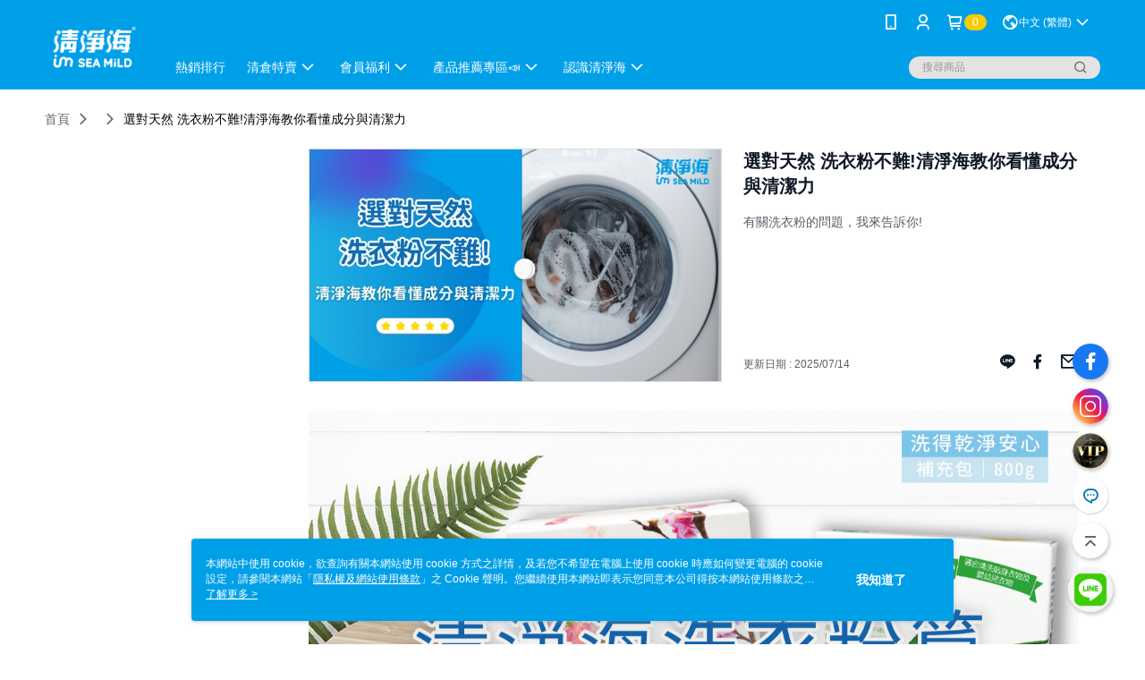

--- FILE ---
content_type: text/html; charset=utf-8
request_url: https://shop.seamild.com.tw/Article/Detail/51808
body_size: 12530
content:
<!--This file is synced from MobileWebMallV2 -->

<!DOCTYPE html>

<html>
    <head>
        <title>
選對天然 洗衣粉不難!清淨海教你看懂成分與清潔力 | 清淨海-天然環保專家        </title>
        
    <meta name="keywords" content>
    <meta name="description" content="有關洗衣粉的問題，我來告訴你!">
    <meta property="og:title" content="選對天然 洗衣粉不難!清淨海教你看懂成分與清潔力"/>
    <meta property="og:url" content="https://shop.seamild.com.tw/Article/Detail/51808"/>
    <meta property="og:image" content="https://d3gjxtgqyywct8.cloudfront.net/o2o/image/24ef92c9-76af-4bff-a9a1-e892175a8830.jpg"/>
    <meta property="og:type" content="website"/>
    <meta property="og:description" content="有關洗衣粉的問題，我來告訴你!"/>

        <meta http-equiv="content-language" content="zh-TW" />
        <meta name="viewport" content="width=device-width, initial-scale=1, maximum-scale=1" />
        <meta name="google" content="notranslate" />
        <meta name="msvalidate.01" content="A65639049D1DA1ED0A5C2F7D4EE03E2D" />


        <meta property="fb:pages" content="sea.mild">


        <link rel="icon" href="//img.91app.com/webapi/images/o/16/16/ShopFavicon/2208/2208favicon?v=202601151056" />
        <link rel="shortcut icon" href="//img.91app.com/webapi/images/o/16/16/ShopFavicon/2208/2208favicon?v=202601151056" />
        <!-- hrefLangs start -->
        <!--This file is synced from MobileWebMallV2 -->

    <link rel="alternate" hreflang="x-default" href="https://shop.seamild.com.tw/Article/Detail/51808" />
        <link rel="alternate" hreflang="en-US" href="https://shop.seamild.com.tw/Article/Detail/51808?lang=en-US" />
        <link rel="alternate" hreflang="zh-TW" href="https://shop.seamild.com.tw/Article/Detail/51808?lang=zh-TW" />

        <!-- hrefLangs end -->

        <link rel="stylesheet" href="//official-static.91app.com/V2/Scripts/dist/css/style.css?v=020260114070625">

        <!-- themeCore fonts å’Œ icons çš„æ¨£å¼ä½¿ç”¨ CMS çš„ CDNï¼Œæœ¬æ©Ÿé–‹ç™¼ä¹Ÿä½¿ç”¨ CMS çš„ CDN -->
        <link rel='stylesheet' href='https://cms-static.cdn.91app.com/lib/cms-theme-core/3.88.1/css/desktop.default.css?v=020260114070625'>
<link rel='stylesheet' href='https://cms-static.cdn.91app.com/cms/common/iconFonts/css/font-awesome.css?v=020260114070625' /><link rel='stylesheet' href='https://cms-static.cdn.91app.com/cms/common/iconFonts/css/icon91.css?v=020260114070625' />        <!-- ä½¿ç”¨ trinity-core çš„ baseStyle.css -->

        <!-- å®¢è£½åŒ– IconFont è¨­å®š -->
<link rel='stylesheet' href='https://cms-static.cdn.91app.com/cms/common/iconFonts/v1.1.15/nine1/nine1.css?v=20260114070625' />        <!-- å®¢è£½åŒ– Font-Family è¨­å®š -->
                
        <link rel="apple-touch-icon" href="//img.91app.com/webapi/images/t/512/512/ShopIcon/2208/0/01182254" />
        <link rel="apple-touch-icon" sizes="180x180" href="//img.91app.com/webapi/images/t/512/512/ShopIcon/2208/0/01182254" />
        <link rel="apple-touch-icon-precomposed" href="//img.91app.com/webapi/images/t/512/512/ShopIcon/2208/0/01182254" />
        <link rel="apple-touch-icon-precomposed" sizes="180x180" href="//img.91app.com/webapi/images/t/512/512/ShopIcon/2208/0/01182254" />

            <link rel="canonical" href="https://shop.seamild.com.tw/Article/Detail/51808" />

<!--This file is synced from MobileWebMallV2 -->

<!-- Google Tag Manager -->
<script>(function(w,d,s,l,i){w[l]=w[l]||[];w[l].push({'gtm.start':
new Date().getTime(),event:'gtm.js'});var f=d.getElementsByTagName(s)[0],
j=d.createElement(s),dl=l!='dataLayer'?'&l='+l:'';j.async=true;j.src=
'https://www.googletagmanager.com/gtm.js?id='+i+dl;f.parentNode.insertBefore(j,f);
})(window,document,'script','dataLayer','GTM-TRGR6J');</script>
<!-- End Google Tag Manager -->
        <!--This file is synced from MobileWebMallV2 -->
<!--Universal Google Analytics Start-->

<script>
        window.nineyi = window.nineyi || {};
        window.nineyi.googleAnalyticsSettingData = {
            GoogleAnalyticsTrackingId: 'UA-61938263-8',
            GoogleAnalytics4TrackingId: 'G-3PV89LYJ3N',
            CookieDomainSetting: document.location.hostname,
            originDomain: 'https://shop.seamild.com.tw',
            officialSsoDomain: 'service.91app.com',
            DefaultCurrencyCode: 'TWD',
            isEnableVipMemberOuterIdDimension: 'False' === 'True',
            customOuidDimensionName: '',
            isUseOriginalClientId: 'False' === 'True',
            isShowSaleProductOuterId: 'False' === 'True',
            isPassOuterMemberCode: 'False' === 'True',
        };
</script>

        <!--This file is synced from MobileWebMallV2 -->

        <!--This file is synced from MobileWebMallV2 -->
<div id="fb-root"></div>
<!--Facebook Pixel Code Start-->
<script>
    !function (f, b, e, v, n, t, s) {
        if (f.fbq)return;
        n = f.fbq = function () {
            n.callMethod ?
                    n.callMethod.apply(n, arguments) : n.queue.push(arguments)
        };
        if (!f._fbq)f._fbq = n;
        n.push = n;
        n.loaded = !0;
        n.version = '2.0';
        n.queue = [];
        t = b.createElement(e);
        t.async = !0;
        t.src = v;
        s = b.getElementsByTagName(e)[0];
        s.parentNode.insertBefore(t, s)
    }(window, document, 'script', '//connect.facebook.net/en_US/fbevents.js');
    var FbCustomAudiencesPixelIds = JSON.parse('["299571627065818","388713748162335","3839517846302966"]');
    var AllSiteFbCustomAudiencesPixelId = '1021834927899745';
    var IsEnableAdvancedFacebookPixel = JSON.parse('true');
</script>
<!--Facebook Pixel Code End-->
        <!--This file is synced from MobileWebMallV2 -->
    <!--GoogleConversion-->
    <script async src="https://www.googletagmanager.com/gtag/js?id=UA-61938263-8"></script>
    <script>
        window.dataLayer = window.dataLayer || [];
        function gtag(){dataLayer.push(arguments);}
        gtag('js', new Date());
    </script>
        <!--GoogleConversion-->
        <script>
            var GoogleConversionData = JSON.parse('{"TrackingIdList":["339230037","16749665629"],"ShopUseNewCode":true,"ConversionList":[{"Id":"339230037","Label":"zVVbCL_x5tECENX64KEB","TagType":"GoogleConversionForShoppingCart"},{"Id":"16749665629","Label":"Nlt8CM72muAZEN267rI-","TagType":"GoogleConversionForShoppingCart"},{"Id":"339230037","Label":"tbUvCLzx5tECENX64KEB","TagType":"GoogleConversionForRegistrationCompleted"},{"Id":"16749665629","Label":"rtX0CImCm-AZEN267rI-","TagType":"GoogleConversionForRegistrationCompleted"},{"Id":"339230037","Label":"noexCLnx5tECENX64KEB","TagType":"GoogleConversionForPayFinish"},{"Id":"16749665629","Label":"8s8WCI7vmuAZEN267rI-","TagType":"GoogleConversionForPayFinish"}]}');
            var GoogleRemarketingData = JSON.parse('{"TrackingIdList":["339230037","16749665629"],"RemarketingList":[{"TrackingId":"339230037","Label":""},{"TrackingId":"16749665629","Label":""}]}');
        </script>

        <!--This file is synced from MobileWebMallV2 -->
<!-- Yahoo Dot Tag Base Code Start -->
<!-- Yahoo Dot Tag Base Code End -->
        <!--This file is synced from MobileWebMallV2 -->

<!-- initial mweb constant -->
<script src="//official-static.91app.com/V2/Scripts/cookies.min.js"></script>

    <script src='https://app.cdn.91app.com/global/currency-exchange-rate/currency.js'></script>

<script>
    window.nineyi = window.nineyi || {};
    window.nineyi.shopId = 2208;
    window.nineyi.appSetting = window.nineyi.appSetting || {};
    window.nineyi.appSetting.logLevel = parseInt('2');
    window.nineyi.appSetting.viewTitle = '選對天然 洗衣粉不難!清淨海教你看懂成分與清潔力';
    window.nineyi.ServiceWorker = window.nineyi.ServiceWorker || {};
    window.nineyi.ServiceWorker.Env = 'Prod';
    window.nineyi.facebookConfig = {
        allSiteFbPixelId: AllSiteFbCustomAudiencesPixelId,
        CustomAudiencesPixelIds: FbCustomAudiencesPixelIds
    };
    window.nineyi.Execmode = 'Prod';
    window.nineyi.version = '20260114070625';
    window.nineyi.ServiceWorker.Options = {
        v: '1',
        tid: 'UA-61938263-8',
        ccode: 'TW',
        ch: 'web',
        cud: 'TWD',
        ld: 'zh-TW',
        shopId: 2208,
    }
    window.nineyi.pageType = '';
    window.nineyi.launchType = '';
    window.nineyi.silo = '91app';
    window.nineyi.dependencies = window.nineyi.dependencies || {};
    window.nineyi.dependencies.apiConfig = window.nineyi.dependencies.apiConfig || {
        cdnApiHost:'https://webapi.91app.com',
        isEnableCdnApi: "True" == 'True'
    };
    window.nineyi.dependencies.env = 'Prod';
    window.nineyi.dependencies.market = 'TW';
    window.nineyi.dependencies.shopId = parseInt('2208');
    window.nineyi.cookieExpireTime = {
        fr: 86400000,
        fr2: 86400000,
        act: 172800000,
    };

    window.nineyi.MWeb = window.nineyi.MWeb || {};
    window.nineyi.MWeb.OfficialOriginDomain = 'https://shop.seamild.com.tw';
    window.nineyi.MWeb.ApiCdnConfig = {
        "Url": 'https://webapi.91app.com',
        "IsEnable": "True" == 'True'
    };
    window.nineyi.MWeb.MachineName = 'TW-MWG1-67-107';
    window.nineyi.MWeb.OfficialShopProfile = {"ShopId":2208,"BrowserMode":1,"DeviceMode":1,"StoreTotalCount":0,"LayoutAreaSetting":{"IsEnableLeftAside":true,"IsEnableHeader":true,"IsEnableFooter":true},"SharedFrameViewModel":{"OfficialCustomLink":null},"HasNewVersionSwitch":true,"LineShopLandingPopupEnabled":false,"IsPassOuterMemberCode":false};
    window.nineyi.MWeb.CmsShopInfo = {"EnableCms":true,"Version":"9246df7a-d1fa-4318-99a6-d8d0b328243c_1768445802993"};
    window.nineyi.MWeb.CmsApiDomain = 'https://fts-api.91app.com';
    window.nineyi.MWeb.ShopId = parseInt('2208');
    window.nineyi.MWeb.ShopName = "清淨海-天然環保專家";
    window.nineyi.MWeb.SupplierName = "清淨海生技股份有限公司";
    window.nineyi.MWeb.UnLoginId = '';
    window.nineyi.MWeb.IsThirdpartyAuthMember = 'False'.toLocaleLowerCase() === 'true';
    window.nineyi.MWeb.ThirdpartyAuthTypeDef = '';
    window.nineyi.MWeb.ThirdpartyAuthButtonContent = '';
    window.nineyi.MWeb.ThirdpartyAuthIconUrl = '';
    window.nineyi.MWeb.ServiceNumber = '034688698';
    window.nineyi.MWeb.ServiceInfo = '週一～週五，09:30～17:00';
    window.nineyi.MWeb.HomeUrl = '/v2/official';
    window.nineyi.MWeb.IsLBS = 'False' === "True";
    window.nineyi.MWeb.IsAntiFraud = 'True';
    window.nineyi.MWeb.GoogleRecaptchaSiteKey = '';
    window.nineyi.MWeb.IsShowQuestionInsert = 'true' === 'true';
    window.nineyi.MWeb.IsShowShopIntroduce = 'true' === 'true';
    window.nineyi.MWeb.IsRememberCreditCard = 'false' === 'true';
    window.nineyi.MWeb.IsShowChangePassword = 'true' === 'true';
    window.nineyi.MWeb.IsShowAccountBinding = 'true' === 'true';
    window.nineyi.MWeb.IsPriceOnTop = 'false' === 'true';
    window.nineyi.MWeb.IsEnabledNewProductCard = 'true' === 'true';
    window.nineyi.MWeb.IsEnabledCustomTranslation = 'false' === 'true';
    window.nineyi.MWeb.EnableSessionExpire = 'False' === 'True';
    window.nineyi.MWeb.EnableAddressBook = 'True' === 'True';
    window.nineyi.MWeb.AddressBookVersion = 2;
    window.nineyi.MWeb.IsEnabledShopReturnGoods = 'True' === 'True';
    window.nineyi.MWeb.IsEnabledShopChangeGoods = 'True' === 'True';
    window.nineyi.MWeb.IsEnabledShopCustomReturnGoods = 'False' === 'True';
    window.nineyi.MWeb.IsEnabledShopCustomChangeGoods = 'False' === 'True';
    window.nineyi.MWeb.IsEnableStoreCredit = 'False' === 'True';
    window.nineyi.MWeb.IsShowTradesOrderGroupQRCode = 'False' === 'True';
    window.nineyi.MWeb.AdministrativeRegionFileUrlPrefix = 'https://static-web.cdn.91app.com/TW/Prod/';
    window.nineyi.MWeb.CommerceCloudAppApiDomain = 'https://fts-api.91app.com';
    window.nineyi.MWeb.CommerceCloudCdnApiDomain = 'https://fts-api.91app.com';
    window.nineyi.MWeb.IsSuggestPriceShowPrice = 'true' === 'true';
    window.nineyi.MWeb.FtsApiDomain = 'https://fts-api.91app.com';
    window.nineyi.MWeb.ChatWebSocketDomain = '';
    window.nineyi.MWeb.IsEnableShopCustomCurrencyRate = 'False' == 'True';
    window.nineyi.MWeb.IsEnabledRetailStoreExpress = 'False' == 'True';
    window.nineyi.MWeb.RetailStoreExpressState = {"IsRetailStoreExpress":false,"LogoUrl":"","HeaderBackgroundColor":""};
    window.nineyi.MWeb.IsEnableSkuPointsPay = 'False' === 'True';
    window.nineyi.MWeb.PointsPayDisplayType = 'PointDesc';

    window.nineyi.stackdriverConfig = {
        name: 'mweb',
        version: '20260114070625'
    }

    var referrerUrl = '';
    document.location.search.replace('?', '').split('&').forEach(function (item) {
        if (item.match(/^rt=/g)) {
            referrerUrl = decodeURIComponent(item.split('=')[1]);
        }
    });
    if (!referrerUrl) {
        referrerUrl = 'https://shop.seamild.com.tw';
    }
    window.nineyi.MWeb.ReferrerUrl = referrerUrl;
    var QRCodeImage = '<img alt="91mai-qrcode-img" name="91mai_qrcode" src="[data-uri]" />';
    var QRCodeImageSpan = document.createElement('span');
    QRCodeImageSpan.innerHTML = QRCodeImage;
    window.nineyi.MWeb.QRCodeImageUrl = QRCodeImageSpan.firstElementChild.src;

    window.nineyi.MWeb.DownloadAppUrl = {
        ios: 'https://itunes.apple.com/tw/app/id1136667346',
        android: 'https://play.google.com/store/apps/details?id=com.nineyi.shop.s002208',
        isDownloadAndroidAPK: 'False' === 'True',
    }
    window.nineyi.MWeb.IsEnableFBMessenger = 'False'.toLocaleLowerCase() == 'true';
    window.nineyi.MWeb.IsEnableFBMessengerNonWorkingTime = 'False'.toLocaleLowerCase() == 'true';
    window.nineyi.MWeb.FBMessengerWorkingStartWeekDay = '1';
    window.nineyi.MWeb.FBMessengerWorkingStartTime = '09:00';
    window.nineyi.MWeb.FBMessengerWorkingEndWeekDay = '5';
    window.nineyi.MWeb.FBMessengerWorkingEndTime = '18:00';
    window.nineyi.MWeb.FanGroupUrl = 'https://www.facebook.com/sea.mild';
    window.nineyi.MWeb.FBAppId = '1715146262057156'; // 分享用
    // FbOfficialAppId： nineyi.webstore.mobilewebmall\WebStore\Frontend\BE\Official\OfficialShopInfoEntity.cs
    // 單一domain店家:取DB Shop 裡面的資料(同FbAppId)，非單一domain店家:取Config裡面 FB.Official.AppId
    window.nineyi.MWeb.FbOfficialAppId = '1715146262057156'; // Fb官網登入用
    window.nineyi.MWeb.OnlineCRM = '@seamild';
    window.nineyi.MWeb.OnlineCRMCode = '@seamild';
    window.nineyi.MWeb.ShopInstagramUrl = 'https://www.instagram.com/seamild_greenlife/';
    var GoogleConversionData = JSON.parse('{"TrackingIdList":["339230037","16749665629"],"ShopUseNewCode":true,"ConversionList":[{"Id":"339230037","Label":"zVVbCL_x5tECENX64KEB","TagType":"GoogleConversionForShoppingCart"},{"Id":"16749665629","Label":"Nlt8CM72muAZEN267rI-","TagType":"GoogleConversionForShoppingCart"},{"Id":"339230037","Label":"tbUvCLzx5tECENX64KEB","TagType":"GoogleConversionForRegistrationCompleted"},{"Id":"16749665629","Label":"rtX0CImCm-AZEN267rI-","TagType":"GoogleConversionForRegistrationCompleted"},{"Id":"339230037","Label":"noexCLnx5tECENX64KEB","TagType":"GoogleConversionForPayFinish"},{"Id":"16749665629","Label":"8s8WCI7vmuAZEN267rI-","TagType":"GoogleConversionForPayFinish"}]}');
    var GoogleConversionList;
    if(GoogleConversionData){
        GoogleConversionList = GoogleConversionData.ConversionList;
    }
    window.nineyi.MWeb.GoogleConversionList = GoogleConversionList
    var GoogleConversionData = JSON.parse('{"TrackingIdList":["339230037","16749665629"],"ShopUseNewCode":true,"ConversionList":[{"Id":"339230037","Label":"zVVbCL_x5tECENX64KEB","TagType":"GoogleConversionForShoppingCart"},{"Id":"16749665629","Label":"Nlt8CM72muAZEN267rI-","TagType":"GoogleConversionForShoppingCart"},{"Id":"339230037","Label":"tbUvCLzx5tECENX64KEB","TagType":"GoogleConversionForRegistrationCompleted"},{"Id":"16749665629","Label":"rtX0CImCm-AZEN267rI-","TagType":"GoogleConversionForRegistrationCompleted"},{"Id":"339230037","Label":"noexCLnx5tECENX64KEB","TagType":"GoogleConversionForPayFinish"},{"Id":"16749665629","Label":"8s8WCI7vmuAZEN267rI-","TagType":"GoogleConversionForPayFinish"}]}');
    var GoogleConversionDataShopUseNewCode;
    if(GoogleConversionData){
        GoogleConversionDataShopUseNewCode = GoogleConversionData.ShopUseNewCode;
    }
    window.nineyi.MWeb.GoogleConversionShopUseNewCode = GoogleConversionDataShopUseNewCode;
    window.nineyi.MWeb.Market = 'TW';
    window.nineyi.MWeb.IsAdobeTrackerShop = 'False';
    window.nineyi.MWeb.SoldOutType = 'OutOfStock'; // 商品缺貨顯示
    window.nineyi.MWeb.SalesMarketSettings = {"SupplierId":2143,"SalesMarket":"TW","SalesCurrency":"TWD","CountryCode":"886","CurrencySymbol":"NT$","CurrencyDecimalDigits":0,"CurrencyDecimalSeparator":".","CurrencyDigitGroupSeparator":",","CurrencyNameKey":""};
    /**
    initialAngularLocale
    */
    window.nineyi.MWeb.CurrentLocale = 'zh-TW';
    window.nineyi.MWeb.EnableLanguageSwitcher = 'True' === 'True';
    window.nineyi.MWeb.DefaultLanguageCode = 'zh-TW';
    window.nineyi.MWeb.AvailableLanguages = [{"Lang":"en-US","Display":"English (US)"},{"Lang":"zh-TW","Display":"中文 (繁體)"}];
    window.nineyi.MWeb.DefaultCurrency = 'NT$';
    window.nineyi.MWeb.DefaultCountry = 'TW';
    window.nineyi.MWeb.DefaultCurrencyCode = 'TWD';
    window.nineyi.MWeb.EnableJavsScriptCDN = 'True';
    window.nineyi.MWeb.JavsScriptCDN = '//official-static.91app.com';
    window.nineyi.MWeb.CssCDNDomain = '//official-static.91app.com';
    window.nineyi.MWeb.FingerprintTag = '639043730571446984';
    window.nineyi.MWeb.CurrencyCode = '' || 'TWD';
    window.nineyi.MWeb.isSsoDomain = (/^(service.*.91dev.*|(service.91app.*)|shop-service.pxmart.com.tw)$/ig).test(window.location.hostname);
    window.nineyi.MWeb.isCustomizedPrivacyPolicy = '';
    window.nineyi.MWeb.PrivacyPolicyFilePath = '';
    Object.freeze(window.nineyi.MWeb);

    window.nineyi.i18n = window.nineyi.i18n || {};
    window.nineyi.i18n.isEnableCurrency = !window.nineyi.MWeb.isSsoDomain && 'False'.toLocaleLowerCase() == 'true';
    window.nineyi.i18n.defaultCurrency = 'TWD';
    window.nineyi.i18n.preferredCurrency = docCookies.getItem('currency') || window.nineyi.i18n.defaultCurrency;
    window.nineyi.i18n.availableCurrencies = ["TWD"];
    window.nineyi.i18n.isEnableLanguage = !window.nineyi.MWeb.isSsoDomain && 'True'.toLocaleLowerCase() == 'true';
    window.nineyi.i18n.defaultLanguage = 'zh-TW'
    window.nineyi.i18n.availableLanguages = ["en-US","zh-TW"];
    window.nineyi.i18n.salesMarketSettings = {
        salesMarket: 'TW',
        salesCurrency: 'TWD'
    };
    (function(n) {
        var allLanguages = [{"Lang":"en-US","Display":"English (US)"},{"Lang":"zh-TW","Display":"中文 (繁體)"},{"Lang":"zh-HK","Display":"中文 (香港)"},{"Lang":"zh-CN","Display":"中文 (简体)"},{"Lang":"ms-MY","Display":"Bahasa Melayu"},{"Lang":"ja-JP","Display":"日本語"},{"Lang":"th-TH","Display":"ไทย"}];
        n.i18n.allLanguages = allLanguages.map(function (item) {
            return {
                lang: item.Lang,
                display: item.Display
            };
        });
    })(window.nineyi);
    window.nineyi.tracking = {
        dataLayer: function (key, val){
                const dataLayers = window.nineyi.tracking.dataLayer.dataLayers;
                dataLayers[key] = dataLayers[key] || {};
                dataLayers[key] = val;
                const subscribes = window.nineyi.tracking.dataLayer.subscribes;
                subscribes[key] = subscribes[key] || [];
                subscribes[key].forEach(function(fn){
                    fn(val);
                });
        },
        subscribe: function(key, callback){
            const subscribes = window.nineyi.tracking.dataLayer.subscribes;
            subscribes[key] = subscribes[key] || [];
            subscribes[key].push(callback);
        }
    };
    window.nineyi.tracking.dataLayer.dataLayers = {};
    window.nineyi.tracking.dataLayer.subscribes = {};

    window.fbAsyncInit = function() {
        FB.init({
          appId: window.location.pathname !== '/V2/Login/Index/' && !/^\/V2\/VipMember\/AccountBinding\/?$/.test(window.location.pathname)
            ? '1715146262057156' : '1715146262057156',
          autoLogAppEvents: true,
          xfbml: true,
          version: 'v2.10'
        });
        console.log('InitialSetting: FB initFaceBookUI ok');
    };
</script>
<!-- END initial mweb constant -->

        



        <script type='text/javascript'>
            var appInsights=window.appInsights||function(config)
            {
                function r(config){ t[config] = function(){ var i = arguments; t.queue.push(function(){ t[config].apply(t, i)})} }
                var t = { config:config},u=document,e=window,o='script',s=u.createElement(o),i,f;for(s.src=config.url||'//az416426.vo.msecnd.net/scripts/a/ai.0.js',u.getElementsByTagName(o)[0].parentNode.appendChild(s),t.cookie=u.cookie,t.queue=[],i=['Event','Exception','Metric','PageView','Trace','Ajax'];i.length;)r('track'+i.pop());return r('setAuthenticatedUserContext'),r('clearAuthenticatedUserContext'),config.disableExceptionTracking||(i='onerror',r('_'+i),f=e[i],e[i]=function(config, r, u, e, o) { var s = f && f(config, r, u, e, o); return s !== !0 && t['_' + i](config, r, u, e, o),s}),t
            }({
                instrumentationKey:'80d00903-800e-47a0-8776-3b3493a1b234'
            });

            window.appInsights=appInsights;
            appInsights.trackPageView();
        </script>
        <script async defer src="https://connect.facebook.net/zh_TW/sdk.js"></script>

    </head>
    <body class="">
        <!--This file is synced from MobileWebMallV2 -->

<noscript>
    <iframe src="https://www.googletagmanager.com/ns.html?id=GTM-TRGR6J" height="0" width="0"
        style="display:none;visibility:hidden"></iframe>
</noscript>

            <div id="root"></div>
        <!-- StackDriver Reporter Start -->
        <script>
        window.nineyi.env = "Prod";
        </script>
        <!-- tracking sdk-->
        <script src='https://tracking-client.91app.com/tracking-service/sdk/ec/latest/main.min.js?v=020260114070625'></script>
        <!-- line express sdk-->
        <!-- è®€å–å¤–éƒ¨ CDN -->
        <script src='https://cms-static.cdn.91app.com/lib/polyfill.js'></script>
        <!-- è®€å–CMS CDN -->
        <script defer src='https://cms-static.cdn.91app.com/lib/react/16.14.0/umd/react.production.min.js'></script>
        <script defer src='https://cms-static.cdn.91app.com/lib/react-dom/16.14.0/umd/react-dom.production.min.js'></script>
        <script defer src='https://cms-static.cdn.91app.com/lib/react-redux/7.2.3/react-redux.min.js'></script>
        <script defer src='https://cms-static.cdn.91app.com/lib/lodash/4.17.21/lodash.min.js'></script>
        <script defer src='https://cms-static.cdn.91app.com/lib/jsonpath/1.1.1/jsonpath.min.js'></script>

            <script defer src='//official-static.91app.com/V2/Scripts/dist/v-639043730571446984-v/js/desktop/manifest.js?v=020260114070625'></script>
            <script defer src='//official-static.91app.com/V2/Scripts/dist/v-639043730571446984-v/js/desktop/vendor-mweb.js?v=020260114070625'></script>
            <script defer src='//official-static.91app.com/V2/Scripts/dist/v-639043730571446984-v/js/desktop/nine1.js?v=020260114070625'></script>
            <script defer src='//official-static.91app.com/V2/Scripts/dist/v-639043730571446984-v/js/desktop/themecore.js?v=020260114070625'></script>

        

<script>
    window.nineyi.ServerData = {
        ArticleId:"51808",
        Introduction:"&lt;img alt=&quot;&quot; src=&quot;https://img2.91mai.com/o2o/image/bc953b60-9638-4878-bd83-09a84d69b301.jpg&quot; /&gt;&lt;img alt=&quot;&quot; src=&quot;https://img2.91mai.com/o2o/image/d0f42ddf-7c07-4259-a650-2fcfef859ccc.jpg&quot; /&gt;&lt;img alt=&quot;&quot; src=&quot;https://img2.91mai.com/o2o/image/3d52f4a4-b069-4021-a658-05e889540874.jpg&quot; /&gt;&lt;img alt=&quot;&quot; src=&quot;https://img2.91mai.com/o2o/image/e799e8d3-d427-48a4-a0c5-756ec68c3016.jpg&quot; /&gt;&lt;img alt=&quot;&quot; src=&quot;https://img2.91mai.com/o2o/image/74c641c1-fd30-4c65-8ea8-87a4fd0e5120.jpg&quot; /&gt;&lt;img alt=&quot;&quot; src=&quot;https://img2.91mai.com/o2o/image/8d3b65d1-83b0-4540-b540-6fadf0cbe80c.jpg&quot; /&gt;&lt;img alt=&quot;&quot; src=&quot;https://img2.91mai.com/o2o/image/4b90d421-4919-4645-a286-41586c3f42ae.jpg&quot; /&gt;",
        MainPicURL: "https://d3gjxtgqyywct8.cloudfront.net/o2o/image/24ef92c9-76af-4bff-a9a1-e892175a8830.jpg",
        UpdatedDateTime: "2025/07/14",
        SubTitle: `有關洗衣粉的問題，我來告訴你!`,
        Title: `選對天然 洗衣粉不難!清淨海教你看懂成分與清潔力`,
        ShopId: "2208",
        SalePageList:[{"SalePageId":2146795,"SubTitle":"","Title":"清淨海 環保洗衣粉檸檬1500g","SuggestPrice":229.00,"Price":209.00,"Sort":0,"ShopId":2208,"SellingStartDateTime":"\/Date(1461945600000)\/","Tags":[],"PicList":["//img.91app.com/webapi/imagesV3/Cropped/SalePage/2146795/0/639040300625430000?v=1","//img.91app.com/webapi/imagesV3/Cropped/SalePage/2146795/1/639040300625430000?v=1","//img.91app.com/webapi/imagesV3/Cropped/SalePage/2146795/2/639040300625430000?v=1","//img.91app.com/webapi/imagesV3/Cropped/SalePage/2146795/3/639040300625430000?v=1","//img.91app.com/webapi/imagesV3/Cropped/SalePage/2146795/4/639040300625430000?v=1","//img.91app.com/webapi/imagesV3/Cropped/SalePage/2146795/5/639040300625430000?v=1","//img.91app.com/webapi/imagesV3/Cropped/SalePage/2146795/6/639040300625430000?v=1","//img.91app.com/webapi/imagesV3/Cropped/SalePage/2146795/7/639040300625430000?v=1","//img.91app.com/webapi/imagesV3/Cropped/SalePage/2146795/8/639040300625430000?v=1","//img.91app.com/webapi/imagesV3/Cropped/SalePage/2146795/9/639040300625430000?v=1"],"PicUrl":"//img.91app.com/webapi/imagesV3/Cropped/SalePage/2146795/0/639040300625430000?v=1","ImageCount":0,"SoldOutActionType":"Restock","DisplayTags":[{"Group":"N1-S-ProductBadge","Key":[{"Id":"77687","StartTime":"\/Date(1768406400000)\/","EndTime":"\/Date(1769875200000)\/","PicUrl":{"RatioOneToOne":"//img.91app.com/webapi/imagesV3/Cropped/ProductBadge/77687/ratioOneToOne/639040714137327020?v=1","RatioThreeToFour":""},"UpdateTime":"\/Date(1768445813732)\/"}]}],"PromotionPriceList":[],"Metafields":null,"DisplayPointsPayPairsList":[],"SalesChannel":null},{"SalePageId":10206326,"SubTitle":"","Title":"清淨海 環保洗衣粉 1.5kg*3入","SuggestPrice":699.00,"Price":399.00,"Sort":0,"ShopId":2208,"SellingStartDateTime":"\/Date(1728286800000)\/","Tags":[],"PicList":["//img.91app.com/webapi/imagesV3/Cropped/SalePage/10206326/0/639032259845300000?v=1","//img.91app.com/webapi/imagesV3/Cropped/SalePage/10206326/1/639032259845300000?v=1","//img.91app.com/webapi/imagesV3/Cropped/SalePage/10206326/2/639032259845300000?v=1","//img.91app.com/webapi/imagesV3/Cropped/SalePage/10206326/3/639032259845300000?v=1","//img.91app.com/webapi/imagesV3/Cropped/SalePage/10206326/4/639032259845300000?v=1","//img.91app.com/webapi/imagesV3/Cropped/SalePage/10206326/5/639032259845300000?v=1","//img.91app.com/webapi/imagesV3/Cropped/SalePage/10206326/6/639032259845300000?v=1","//img.91app.com/webapi/imagesV3/Cropped/SalePage/10206326/7/639032259845300000?v=1","//img.91app.com/webapi/imagesV3/Cropped/SalePage/10206326/8/639032259845300000?v=1","//img.91app.com/webapi/imagesV3/Cropped/SalePage/10206326/9/639032259845300000?v=1"],"PicUrl":"//img.91app.com/webapi/imagesV3/Cropped/SalePage/10206326/0/639032259845300000?v=1","ImageCount":0,"SoldOutActionType":"Restock","DisplayTags":[],"PromotionPriceList":[],"Metafields":null,"DisplayPointsPayPairsList":[],"SalesChannel":null},{"SalePageId":3849287,"SubTitle":"","Title":"清淨海箱購組 環保洗衣粉 1500g*6","SuggestPrice":1374.00,"Price":659.00,"Sort":0,"ShopId":2208,"SellingStartDateTime":"\/Date(1554307200000)\/","Tags":[],"PicList":["//img.91app.com/webapi/imagesV3/Cropped/SalePage/3849287/0/639032268605370000?v=1","//img.91app.com/webapi/imagesV3/Cropped/SalePage/3849287/1/639032268605370000?v=1","//img.91app.com/webapi/imagesV3/Cropped/SalePage/3849287/2/639032268605370000?v=1","//img.91app.com/webapi/imagesV3/Cropped/SalePage/3849287/3/639032268605370000?v=1","//img.91app.com/webapi/imagesV3/Cropped/SalePage/3849287/4/639032268605370000?v=1","//img.91app.com/webapi/imagesV3/Cropped/SalePage/3849287/5/639032268605370000?v=1","//img.91app.com/webapi/imagesV3/Cropped/SalePage/3849287/6/639032268605370000?v=1","//img.91app.com/webapi/imagesV3/Cropped/SalePage/3849287/7/639032268605370000?v=1","//img.91app.com/webapi/imagesV3/Cropped/SalePage/3849287/8/639032268605370000?v=1","//img.91app.com/webapi/imagesV3/Cropped/SalePage/3849287/9/639032268605370000?v=1"],"PicUrl":"//img.91app.com/webapi/imagesV3/Cropped/SalePage/3849287/0/639032268605370000?v=1","ImageCount":0,"SoldOutActionType":"Restock","DisplayTags":[],"PromotionPriceList":[],"Metafields":null,"DisplayPointsPayPairsList":[],"SalesChannel":null}],
        IntroductionMulHtmlUrl: ""
    };
</script>
<script defer src='//official-static.91app.com/V2/Scripts/dist/v-639043730571446984-v/js/desktop/articleDetail.js?v=020260114070625'></script>



        
        <!--This file is synced from MobileWebMallV2 -->

        <!--This file is synced from MobileWebMallV2 -->




        <!-- å–å¾—æ‰€æœ‰themecoreçš„scriptä½ç½® -->
        <script>
            window.nineyi.externalScripts = {
                success: [],
                error: [],
            };
            document.querySelectorAll('script').forEach((script) => {
                script.addEventListener('load', (event) => {
                    window.nineyi.externalScripts.success.push(script.src);
                });
                script.addEventListener('error', (event) => {
                    window.nineyi.externalScripts.error.push(script.src);
                });
            });
        </script>

    </body>
</html>
